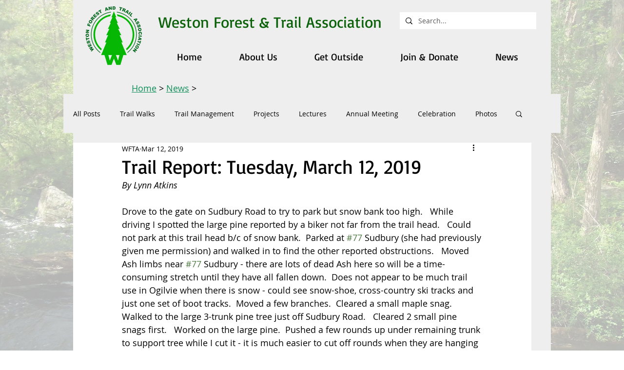

--- FILE ---
content_type: application/javascript
request_url: https://app-worker.visitor-analytics.io/fingerprint.js
body_size: 3097
content:
/*! For license information please see fingerprint.js.LICENSE.txt */
"use strict";(self.webpackChunk_twipla_worker=self.webpackChunk_twipla_worker||[]).push([[665],{6485:(t,r,n)=>{n.r(r),n.d(r,{getVisitorFingerprint:()=>l});var e=n(6841),o=n(9369),i=n.n(o),u=n(2331);function c(){var t,r,n="function"==typeof Symbol?Symbol:{},e=n.iterator||"@@iterator",o=n.toStringTag||"@@toStringTag";function i(n,e,o,i){var c=e&&e.prototype instanceof f?e:f,p=Object.create(c.prototype);return a(p,"_invoke",function(n,e,o){var i,c,a,f=0,p=o||[],s=!1,l={p:0,n:0,v:t,a:v,f:v.bind(t,4),d:function(r,n){return i=r,c=0,a=t,l.n=n,u}};function v(n,e){for(c=n,a=e,r=0;!s&&f&&!o&&r<p.length;r++){var o,i=p[r],v=l.p,h=i[2];n>3?(o=h===e)&&(a=i[(c=i[4])?5:(c=3,3)],i[4]=i[5]=t):i[0]<=v&&((o=n<2&&v<i[1])?(c=0,l.v=e,l.n=i[1]):v<h&&(o=n<3||i[0]>e||e>h)&&(i[4]=n,i[5]=e,l.n=h,c=0))}if(o||n>1)return u;throw s=!0,e}return function(o,p,h){if(f>1)throw TypeError("Generator is already running");for(s&&1===p&&v(p,h),c=p,a=h;(r=c<2?t:a)||!s;){i||(c?c<3?(c>1&&(l.n=-1),v(c,a)):l.n=a:l.v=a);try{if(f=2,i){if(c||(o="next"),r=i[o]){if(!(r=r.call(i,a)))throw TypeError("iterator result is not an object");if(!r.done)return r;a=r.value,c<2&&(c=0)}else 1===c&&(r=i.return)&&r.call(i),c<2&&(a=TypeError("The iterator does not provide a '"+o+"' method"),c=1);i=t}else if((r=(s=l.n<0)?a:n.call(e,l))!==u)break}catch(r){i=t,c=1,a=r}finally{f=1}}return{value:r,done:s}}}(n,o,i),!0),p}var u={};function f(){}function p(){}function s(){}r=Object.getPrototypeOf;var l=[][e]?r(r([][e]())):(a(r={},e,function(){return this}),r),v=s.prototype=f.prototype=Object.create(l);function h(t){return Object.setPrototypeOf?Object.setPrototypeOf(t,s):(t.__proto__=s,a(t,o,"GeneratorFunction")),t.prototype=Object.create(v),t}return p.prototype=s,a(v,"constructor",s),a(s,"constructor",p),p.displayName="GeneratorFunction",a(s,o,"GeneratorFunction"),a(v),a(v,o,"Generator"),a(v,e,function(){return this}),a(v,"toString",function(){return"[object Generator]"}),(c=function(){return{w:i,m:h}})()}function a(t,r,n,e){var o=Object.defineProperty;try{o({},"",{})}catch(t){o=0}a=function(t,r,n,e){if(r)o?o(t,r,{value:n,enumerable:!e,configurable:!e,writable:!e}):t[r]=n;else{function i(r,n){a(t,r,function(t){return this._invoke(r,n,t)})}i("next",0),i("throw",1),i("return",2)}},a(t,r,n,e)}function f(t,r,n,e,o,i,u){try{var c=t[i](u),a=c.value}catch(t){return void n(t)}c.done?r(a):Promise.resolve(a).then(e,o)}function p(t){return function(){var r=this,n=arguments;return new Promise(function(e,o){var i=t.apply(r,n);function u(t){f(i,e,o,u,c,"next",t)}function c(t){f(i,e,o,u,c,"throw",t)}u(void 0)})}}var s=function(){var t=p(c().m(function t(){var r,n;return c().w(function(t){for(;;)switch(t.n){case 0:return t.n=1,i().getPromise();case 1:return r=t.v,n=r.map(function(t){return t.value}),t.a(2,"fp_"+i().x64hash128(n.join(""),31))}},t)}));return function(){return t.apply(this,arguments)}}(),l=function(){var t=p(c().m(function t(){var r;return c().w(function(t){for(;;)switch(t.p=t.n){case 0:return t.p=0,t.n=1,(0,e.$J)();case 1:return t.n=2,s();case 2:return r=t.v,t.a(2,r);case 3:t.p=3,t.v,u.V.error("Could not generate fingerprint");case 4:return t.a(2)}},t,null,[[0,3]])}));return function(){return t.apply(this,arguments)}}()}}]);